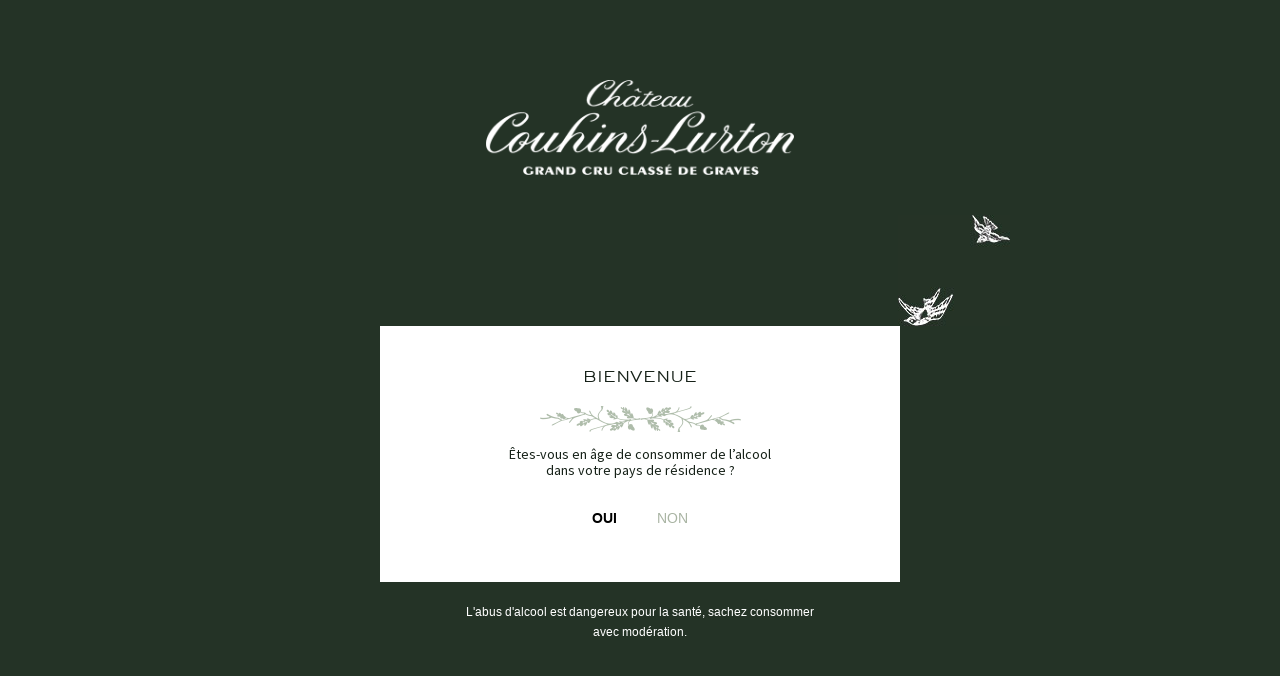

--- FILE ---
content_type: text/html; charset=UTF-8
request_url: https://www.chateau-couhins-lurton.com/pays/suede/
body_size: 5589
content:

<!DOCTYPE html>
<html lang="fr-FR"  style="background-image:url(https://www.chateau-couhins-lurton.com/wp-content/uploads/2017/03/back-found-wines.jpg)"  >
<head>
<meta charset="UTF-8" />
<meta name="viewport" content="width=device-width, initial-scale=1">
<title>Suède - Château Couhins-Lurton</title>
<meta name="format-detection" content="telephone=no">
<link rel="stylesheet" type="text/css" media="all" href="https://www.chateau-couhins-lurton.com/wp-content/themes/couhins-lurton/style.css" />
<link rel="pingback" href="https://www.chateau-couhins-lurton.com/xmlrpc.php" />
<link rel="shortcut icon" href="https://www.chateau-couhins-lurton.com/wp-content/themes/couhins-lurton/images/favicon.png" />
<link rel="icon" href="https://www.chateau-couhins-lurton.com/wp-content/themes/couhins-lurton/images/favicon.png" />
<link href="https://fonts.googleapis.com/css?family=Lato:300,400" rel="stylesheet">
<link href="https://fonts.googleapis.com/css?family=Source+Sans+Pro:300,400,600,700" rel="stylesheet">
<meta name='robots' content='index, follow, max-image-preview:large, max-snippet:-1, max-video-preview:-1' />
<link rel="alternate" hreflang="en" href="https://www.chateau-couhins-lurton.com/en/pays/sweden/" />
<link rel="alternate" hreflang="fr" href="https://www.chateau-couhins-lurton.com/pays/suede/" />

	<!-- This site is optimized with the Yoast SEO plugin v17.1 - https://yoast.com/wordpress/plugins/seo/ -->
	<link rel="canonical" href="https://www.chateau-couhins-lurton.com/pays/suede/" />
	<meta property="og:locale" content="fr_FR" />
	<meta property="og:type" content="article" />
	<meta property="og:title" content="Suède - Château Couhins-Lurton" />
	<meta property="og:description" content="BIBENDUM SWEDEN AB Adresse : 838 26 FRÖSÖN – SUÈDE – Tél. : 004 685 228 0440 Site Web : www.bibendum.se" />
	<meta property="og:url" content="https://www.chateau-couhins-lurton.com/pays/suede/" />
	<meta property="og:site_name" content="Château Couhins-Lurton" />
	<meta property="article:modified_time" content="2018-03-26T19:56:43+00:00" />
	<meta name="twitter:card" content="summary" />
	<script type="application/ld+json" class="yoast-schema-graph">{"@context":"https://schema.org","@graph":[{"@type":"WebSite","@id":"https://www.chateau-couhins-lurton.com/en/#website","url":"https://www.chateau-couhins-lurton.com/en/","name":"Ch\u00e2teau Couhins-Lurton","description":"Grand Cru Class\u00e9 de Graves","potentialAction":[{"@type":"SearchAction","target":{"@type":"EntryPoint","urlTemplate":"https://www.chateau-couhins-lurton.com/en/?s={search_term_string}"},"query-input":"required name=search_term_string"}],"inLanguage":"fr-FR"},{"@type":"WebPage","@id":"https://www.chateau-couhins-lurton.com/pays/suede/#webpage","url":"https://www.chateau-couhins-lurton.com/pays/suede/","name":"Su\u00e8de - Ch\u00e2teau Couhins-Lurton","isPartOf":{"@id":"https://www.chateau-couhins-lurton.com/en/#website"},"datePublished":"2017-08-08T11:04:27+00:00","dateModified":"2018-03-26T19:56:43+00:00","breadcrumb":{"@id":"https://www.chateau-couhins-lurton.com/pays/suede/#breadcrumb"},"inLanguage":"fr-FR","potentialAction":[{"@type":"ReadAction","target":["https://www.chateau-couhins-lurton.com/pays/suede/"]}]},{"@type":"BreadcrumbList","@id":"https://www.chateau-couhins-lurton.com/pays/suede/#breadcrumb","itemListElement":[{"@type":"ListItem","position":1,"name":"Accueil","item":"https://www.chateau-couhins-lurton.com/"},{"@type":"ListItem","position":2,"name":"Pays","item":"https://www.chateau-couhins-lurton.com/en/pays/"},{"@type":"ListItem","position":3,"name":"Su\u00e8de"}]}]}</script>
	<!-- / Yoast SEO plugin. -->


<link rel='dns-prefetch' href='//www.google.com' />
<link rel='dns-prefetch' href='//s.w.org' />
		<script type="text/javascript">
			window._wpemojiSettings = {"baseUrl":"https:\/\/s.w.org\/images\/core\/emoji\/13.1.0\/72x72\/","ext":".png","svgUrl":"https:\/\/s.w.org\/images\/core\/emoji\/13.1.0\/svg\/","svgExt":".svg","source":{"concatemoji":"https:\/\/www.chateau-couhins-lurton.com\/wp-includes\/js\/wp-emoji-release.min.js?ver=5.8.12"}};
			!function(e,a,t){var n,r,o,i=a.createElement("canvas"),p=i.getContext&&i.getContext("2d");function s(e,t){var a=String.fromCharCode;p.clearRect(0,0,i.width,i.height),p.fillText(a.apply(this,e),0,0);e=i.toDataURL();return p.clearRect(0,0,i.width,i.height),p.fillText(a.apply(this,t),0,0),e===i.toDataURL()}function c(e){var t=a.createElement("script");t.src=e,t.defer=t.type="text/javascript",a.getElementsByTagName("head")[0].appendChild(t)}for(o=Array("flag","emoji"),t.supports={everything:!0,everythingExceptFlag:!0},r=0;r<o.length;r++)t.supports[o[r]]=function(e){if(!p||!p.fillText)return!1;switch(p.textBaseline="top",p.font="600 32px Arial",e){case"flag":return s([127987,65039,8205,9895,65039],[127987,65039,8203,9895,65039])?!1:!s([55356,56826,55356,56819],[55356,56826,8203,55356,56819])&&!s([55356,57332,56128,56423,56128,56418,56128,56421,56128,56430,56128,56423,56128,56447],[55356,57332,8203,56128,56423,8203,56128,56418,8203,56128,56421,8203,56128,56430,8203,56128,56423,8203,56128,56447]);case"emoji":return!s([10084,65039,8205,55357,56613],[10084,65039,8203,55357,56613])}return!1}(o[r]),t.supports.everything=t.supports.everything&&t.supports[o[r]],"flag"!==o[r]&&(t.supports.everythingExceptFlag=t.supports.everythingExceptFlag&&t.supports[o[r]]);t.supports.everythingExceptFlag=t.supports.everythingExceptFlag&&!t.supports.flag,t.DOMReady=!1,t.readyCallback=function(){t.DOMReady=!0},t.supports.everything||(n=function(){t.readyCallback()},a.addEventListener?(a.addEventListener("DOMContentLoaded",n,!1),e.addEventListener("load",n,!1)):(e.attachEvent("onload",n),a.attachEvent("onreadystatechange",function(){"complete"===a.readyState&&t.readyCallback()})),(n=t.source||{}).concatemoji?c(n.concatemoji):n.wpemoji&&n.twemoji&&(c(n.twemoji),c(n.wpemoji)))}(window,document,window._wpemojiSettings);
		</script>
		<style type="text/css">
img.wp-smiley,
img.emoji {
	display: inline !important;
	border: none !important;
	box-shadow: none !important;
	height: 1em !important;
	width: 1em !important;
	margin: 0 .07em !important;
	vertical-align: -0.1em !important;
	background: none !important;
	padding: 0 !important;
}
</style>
	<link rel='stylesheet' id='wp-block-library-css'  href='https://www.chateau-couhins-lurton.com/wp-includes/css/dist/block-library/style.min.css?ver=5.8.12' type='text/css' media='all' />
<link rel='stylesheet' id='contact-form-7-css'  href='https://www.chateau-couhins-lurton.com/wp-content/plugins/contact-form-7/includes/css/styles.css?ver=5.4.2' type='text/css' media='all' />
<link rel='stylesheet' id='sb_instagram_styles-css'  href='https://www.chateau-couhins-lurton.com/wp-content/plugins/instagram-feed-pro/css/sb-instagram.css?ver=4.0.1' type='text/css' media='all' />
<link rel='stylesheet' id='wpml-legacy-horizontal-list-0-css'  href='//www.chateau-couhins-lurton.com/wp-content/plugins/sitepress-multilingual-cms/templates/language-switchers/legacy-list-horizontal/style.min.css?ver=1' type='text/css' media='all' />
<link rel='stylesheet' id='av-styles-css'  href='https://www.chateau-couhins-lurton.com/wp-content/plugins/age-verify/includes/assets/styles.css?ver=5.8.12' type='text/css' media='all' />
<link rel='stylesheet' id='bootstrap_style-css'  href='https://www.chateau-couhins-lurton.com/wp-content/themes/couhins-lurton/assets/bootstrap/css/bootstrap.css' type='text/css' media='all' />
<link rel='stylesheet' id='bootstrap_responsive-css'  href='https://www.chateau-couhins-lurton.com/wp-content/themes/couhins-lurton/assets/bootstrap/css/bootstrap-responsive.min.css' type='text/css' media='all' />
<link rel='stylesheet' id='fatnav_responsive-css'  href='https://www.chateau-couhins-lurton.com/wp-content/themes/couhins-lurton/assets/fatnav/jquery.fatNav.min.css' type='text/css' media='all' />
<link rel='stylesheet' id='fonts-css'  href='https://www.chateau-couhins-lurton.com/wp-content/themes/couhins-lurton/assets/fonts/fonts.css' type='text/css' media='all' />
<link rel='stylesheet' id='fullpage-css'  href='https://www.chateau-couhins-lurton.com/wp-content/themes/couhins-lurton/assets/fullpage/css/jquery.fullpage.css' type='text/css' media='all' />
<link rel='stylesheet' id='slicktheme-css'  href='https://www.chateau-couhins-lurton.com/wp-content/themes/couhins-lurton/assets/slickslider/slick-theme.css' type='text/css' media='all' />
<link rel='stylesheet' id='slick-css'  href='https://www.chateau-couhins-lurton.com/wp-content/themes/couhins-lurton/assets/slickslider/slick.css' type='text/css' media='all' />
<link rel="https://api.w.org/" href="https://www.chateau-couhins-lurton.com/wp-json/" /><link rel="EditURI" type="application/rsd+xml" title="RSD" href="https://www.chateau-couhins-lurton.com/xmlrpc.php?rsd" />
<link rel="wlwmanifest" type="application/wlwmanifest+xml" href="https://www.chateau-couhins-lurton.com/wp-includes/wlwmanifest.xml" /> 
<meta name="generator" content="WordPress 5.8.12" />
<link rel='shortlink' href='https://www.chateau-couhins-lurton.com/?p=375' />
<link rel="alternate" type="application/json+oembed" href="https://www.chateau-couhins-lurton.com/wp-json/oembed/1.0/embed?url=https%3A%2F%2Fwww.chateau-couhins-lurton.com%2Fpays%2Fsuede%2F" />
<link rel="alternate" type="text/xml+oembed" href="https://www.chateau-couhins-lurton.com/wp-json/oembed/1.0/embed?url=https%3A%2F%2Fwww.chateau-couhins-lurton.com%2Fpays%2Fsuede%2F&#038;format=xml" />
<meta name="generator" content="WPML ver:4.4.12 stt:1,4;" />
<!-- Instagram Feed CSS -->
<style type="text/css">
#sb_instagram .sbi_photo_wrap, #sb_instagram .sbi_info p {padding: 20px !important;    background: #fff; }
#sb_instagram .sbi_info p { font-weight:bold; font-family: 'Source Sans Pro', Arial, sans-serif;}
</style>

		<style type="text/css">

			#av-overlay-wrap {
				background: rgb(255,255,255,0.9);
			}

			#av-overlay {
				background: #ffffff;
			}

		</style>

		</head>
	<body class="pays-template-default single single-pays postid-375"   style="background-image:url(https://www.chateau-couhins-lurton.com/wp-content/uploads/2017/03/back-found-wines.jpg)"  >
<header>
	<div class="fat-nav">
       	<div class="fulheight">
        <div class="fat-nav__wrapper">
	        <div class="row-fluid no-marges-hz center pddg-top-80">
		        
				
	        </div>
	        <div class="row-fluid no-marges-hz center fullwidth ">
		        
<div class="wpml-ls-statics-shortcode_actions wpml-ls wpml-ls-legacy-list-horizontal">
	<ul><li class="wpml-ls-slot-shortcode_actions wpml-ls-item wpml-ls-item-en wpml-ls-first-item wpml-ls-item-legacy-list-horizontal">
				<a href="https://www.chateau-couhins-lurton.com/en/pays/sweden/" class="wpml-ls-link">
                                                        <img
            class="wpml-ls-flag"
            src="https://www.chateau-couhins-lurton.com/wp-content/plugins/sitepress-multilingual-cms/res/flags/en.png"
            alt="Anglais"
            width=18
            height=12
    /></a>
			</li><li class="wpml-ls-slot-shortcode_actions wpml-ls-item wpml-ls-item-fr wpml-ls-current-language wpml-ls-last-item wpml-ls-item-legacy-list-horizontal">
				<a href="https://www.chateau-couhins-lurton.com/pays/suede/" class="wpml-ls-link">
                                                        <img
            class="wpml-ls-flag"
            src="https://www.chateau-couhins-lurton.com/wp-content/plugins/sitepress-multilingual-cms/res/flags/fr.png"
            alt="Français"
            width=18
            height=12
    /></a>
			</li></ul>
</div>
		        <div class="v-align">
			        <a href="https://www.chateau-couhins-lurton.com"><div id="logo-menu" ></div></a>
		        <nav id="couhins_container" class="site_menu_container"><ul id="couhins_menu" class="site_menu"><li id="menu-item-1378" class="menu-item menu-item-type-post_type menu-item-object-page menu-item-1378"><a href="https://www.chateau-couhins-lurton.com/notre-vision/">Notre Vision</a></li>
<li id="menu-item-31" class="menu-item menu-item-type-post_type menu-item-object-page menu-item-has-children menu-item-31"><a href="https://www.chateau-couhins-lurton.com/nos-vins/">Nos vins</a>
<ul class="sub-menu">
	<li id="menu-item-34" class="menu-item menu-item-type-post_type menu-item-object-page menu-item-has-children menu-item-34"><a href="https://www.chateau-couhins-lurton.com/notre-terre/">Notre Terroir</a>
	<ul class="sub-menu">
		<li id="menu-item-32" class="menu-item menu-item-type-post_type menu-item-object-page menu-item-has-children menu-item-32"><a href="https://www.chateau-couhins-lurton.com/notre-savoir-faire/">Notre Savoir-faire</a>
		<ul class="sub-menu">
			<li id="menu-item-33" class="menu-item menu-item-type-post_type menu-item-object-page menu-item-has-children menu-item-33"><a href="https://www.chateau-couhins-lurton.com/les-femmes-les-hommes/">Les femmes &#038; les hommes</a>
			<ul class="sub-menu">
				<li id="menu-item-35" class="menu-item menu-item-type-post_type menu-item-object-page menu-item-35"><a href="https://www.chateau-couhins-lurton.com/le-chateau-son-histoire/">Notre Histoire</a></li>
			</ul>
</li>
		</ul>
</li>
	</ul>
</li>
</ul>
</li>
<li id="menu-item-452" class="menu-item menu-item-type-post_type menu-item-object-page menu-item-452"><a href="https://www.chateau-couhins-lurton.com/trouver-nos-vins/">Trouver nos vins</a></li>
<li id="menu-item-227" class="menu-item menu-item-type-custom menu-item-object-custom menu-item-227"><a href="https://sme.chateau-couhins-lurton.com">Notre politique environnementale</a></li>
</ul></nav>				
				
									<a href="http://www.andrelurton.com/" target="_blank"><img src='https://www.chateau-couhins-lurton.com/wp-content/themes/couhins-lurton/images/logo-andre-lurton.png' class="andre-l-logo"  /></a>	
				 
	         	<nav id="couhins_footer_menu_container" class="footer_menu_container"><ul id="footer_menu" class="site_footer_menu"><li id="menu-item-42" class="menu-item menu-item-type-post_type menu-item-object-page menu-item-42"><a href="https://www.chateau-couhins-lurton.com/espace-presse/">Espace presse</a></li>
<li id="menu-item-40" class="menu-item menu-item-type-post_type menu-item-object-page menu-item-40"><a href="https://www.chateau-couhins-lurton.com/contact/">Contact</a></li>
<li id="menu-item-39" class="menu-item menu-item-type-post_type menu-item-object-page menu-item-39"><a href="https://www.chateau-couhins-lurton.com/mentions-legales/">Mentions Légales</a></li>
</ul></nav>		        </div>
	        </div>
	        <div class="row-fluid  no-marges-hz center pddg-top-60 ">
	         	<div id="fatnav-menu-bottom" class="fullwidth absolute bottom40">
	         	
	        </div>
       	</div>
    </div>
</header>

<div class="loader">
	<div class="loader-img"></div>
</div>
<div class="lang-site-module">
<div class="wpml-ls-statics-shortcode_actions wpml-ls wpml-ls-legacy-list-horizontal">
	<ul><li class="wpml-ls-slot-shortcode_actions wpml-ls-item wpml-ls-item-en wpml-ls-first-item wpml-ls-item-legacy-list-horizontal">
				<a href="https://www.chateau-couhins-lurton.com/en/pays/sweden/" class="wpml-ls-link">
                                                        <img
            class="wpml-ls-flag"
            src="https://www.chateau-couhins-lurton.com/wp-content/plugins/sitepress-multilingual-cms/res/flags/en.png"
            alt="Anglais"
            width=18
            height=12
    /></a>
			</li><li class="wpml-ls-slot-shortcode_actions wpml-ls-item wpml-ls-item-fr wpml-ls-current-language wpml-ls-last-item wpml-ls-item-legacy-list-horizontal">
				<a href="https://www.chateau-couhins-lurton.com/pays/suede/" class="wpml-ls-link">
                                                        <img
            class="wpml-ls-flag"
            src="https://www.chateau-couhins-lurton.com/wp-content/plugins/sitepress-multilingual-cms/res/flags/fr.png"
            alt="Français"
            width=18
            height=12
    /></a>
			</li></ul>
</div>
</div><div class="container-fluid">
	<div class="row-fluid">
		<div class="page-title-bloc">
			<h1 class="title-full ats uppercase" >Suède</h1>
    		<div class="title-full-bottom automargin-hz "></div>
    		<a href="/"><div class="logo-top-content"><span class="logo_top"></span></div></a>
		</div>
	<div class="row-fluid margintop40">
		
		 
			<div class="back-link automargin-hz"><a href="https://www.chateau-couhins-lurton.com/trouver-nos-vins/"><p>Retour</p></a></div>	
			</div>
		<div class="page-content-bloc">
			  			 <div class="row-country" ><h2 class="ats uppercase">Suède</h2></div>
			       <div class="" >
			       		<div class="inner-country" >
				       						       			<h4 class="p1"><span class="s1"><b>BIBENDUM SWEDEN AB</b></span></h4>
<p class="p2"><span class="s2"><i>A</i></span><span class="s1"><i>dresse : 838 26 FRÖSÖN – SUÈDE –<br />
</i></span><span class="s1">Tél. : 004 685 228 0440<br />
</span><span class="s3">Site Web :</span><span class="s1"> <a href="http://www.bibendum.se"><span class="s4">www.bibendum.se</span></a></span></p>
				       						       	</div>
			       </div>
			  <!--Your content goes here-->
			  		</div>
	</div>
</div>
<!-- Instagram Feed JS -->
<script type="text/javascript">
var sbiajaxurl = "https://www.chateau-couhins-lurton.com/wp-admin/admin-ajax.php";
</script>

		<div id="av-overlay-wrap">

						<div id="logooverlay"><a href="https://www.chateau-couhins-lurton.com"><div id="logo-menu" ></div></a></div>
			<div id="birdsoverlay"><img src="https://www.chateau-couhins-lurton.com/wp-content/themes/couhins-lurton/images/birds.jpg"></div>			
			<div id="av-overlay">
				 
					<h4 id="welcome">Bienvenue</h4>
								 
					<h5>Êtes-vous en âge de consommer de l’alcool  dans votre pays de résidence ?</h5>
								

				
				
				<input type="hidden" id="av-nonce" name="av-nonce" value="92a8adc9d8" /><input type="hidden" name="_wp_http_referer" value="/pays/suede/" /><form id="av_verify_form" action="https://www.chateau-couhins-lurton.com/" method="post"><input type="hidden" id="av-nonce" name="av-nonce" value="92a8adc9d8" /><input type="hidden" name="_wp_http_referer" value="/pays/suede/" /><p><label for="av_verify_confirm"><input type="checkbox" name="av_verify_confirm" id="av_verify_confirm" value="1" checked/> Oui</label></p><div id="answers"><input type="submit" name="av_verify" id="av_verify" value="OUI" /><a href="#" id="av_verify_no" >NON</a></div></p></form>
				
			</div>

						 
				<p id="mention">L'abus d'alcool est dangereux pour la santé, sachez consommer avec modération.</p>
						
		</div>
	<script type='text/javascript' src='https://www.chateau-couhins-lurton.com/wp-includes/js/dist/vendor/regenerator-runtime.min.js?ver=0.13.7' id='regenerator-runtime-js'></script>
<script type='text/javascript' src='https://www.chateau-couhins-lurton.com/wp-includes/js/dist/vendor/wp-polyfill.min.js?ver=3.15.0' id='wp-polyfill-js'></script>
<script type='text/javascript' id='contact-form-7-js-extra'>
/* <![CDATA[ */
var wpcf7 = {"api":{"root":"https:\/\/www.chateau-couhins-lurton.com\/wp-json\/","namespace":"contact-form-7\/v1"}};
/* ]]> */
</script>
<script type='text/javascript' src='https://www.chateau-couhins-lurton.com/wp-content/plugins/contact-form-7/includes/js/index.js?ver=5.4.2' id='contact-form-7-js'></script>
<script type='text/javascript' id='google-invisible-recaptcha-js-before'>
var renderInvisibleReCaptcha = function() {

    for (var i = 0; i < document.forms.length; ++i) {
        var form = document.forms[i];
        var holder = form.querySelector('.inv-recaptcha-holder');

        if (null === holder) continue;
		holder.innerHTML = '';

         (function(frm){
			var cf7SubmitElm = frm.querySelector('.wpcf7-submit');
            var holderId = grecaptcha.render(holder,{
                'sitekey': '6LcLnCMUAAAAAEopBRZxbfIKPfeJNnAx-Qciv485', 'size': 'invisible', 'badge' : 'bottomright',
                'callback' : function (recaptchaToken) {
					if((null !== cf7SubmitElm) && (typeof jQuery != 'undefined')){jQuery(frm).submit();grecaptcha.reset(holderId);return;}
					 HTMLFormElement.prototype.submit.call(frm);
                },
                'expired-callback' : function(){grecaptcha.reset(holderId);}
            });

			if(null !== cf7SubmitElm && (typeof jQuery != 'undefined') ){
				jQuery(cf7SubmitElm).off('click').on('click', function(clickEvt){
					clickEvt.preventDefault();
					grecaptcha.execute(holderId);
				});
			}
			else
			{
				frm.onsubmit = function (evt){evt.preventDefault();grecaptcha.execute(holderId);};
			}


        })(form);
    }
};
</script>
<script type='text/javascript' async defer src='https://www.google.com/recaptcha/api.js?onload=renderInvisibleReCaptcha&#038;render=explicit' id='google-invisible-recaptcha-js'></script>
<script type='text/javascript' src='https://www.chateau-couhins-lurton.com/wp-includes/js/wp-embed.min.js?ver=5.8.12' id='wp-embed-js'></script>
<script type='text/javascript' src='https://www.chateau-couhins-lurton.com/wp-includes/js/jquery/jquery.min.js?ver=3.6.0' id='jquery-core-js'></script>
<script type='text/javascript' src='https://www.chateau-couhins-lurton.com/wp-includes/js/jquery/jquery-migrate.min.js?ver=3.3.2' id='jquery-migrate-js'></script>
<script type='text/javascript' src='https://www.chateau-couhins-lurton.com/wp-content/themes/couhins-lurton/assets/bootstrap/js/bootstrap.js?ver=5.8.12' id='bootstrap_script-js'></script>
<script type='text/javascript' src='https://www.chateau-couhins-lurton.com/wp-content/themes/couhins-lurton/assets/fatnav/jquery.fatNav.min.js?ver=5.8.12' id='fatnav_script-js'></script>
<script type='text/javascript' src='https://www.chateau-couhins-lurton.com/wp-content/themes/couhins-lurton/assets/fullpage/js/jquery.fullpage.js?ver=5.8.12' id='fullpage_script-js'></script>
<script type='text/javascript' src='https://www.chateau-couhins-lurton.com/wp-content/themes/couhins-lurton/assets/fullpage/js/scrolloverflow.min.js?ver=5.8.12' id='overflow_script-js'></script>
<script type='text/javascript' src='https://www.chateau-couhins-lurton.com/wp-content/themes/couhins-lurton/assets/fullpage/js/jquery.easings.min.js?ver=5.8.12' id='easing_script-js'></script>
<script type='text/javascript' src='https://www.chateau-couhins-lurton.com/wp-content/themes/couhins-lurton/assets/other/js/jquery.arctext.js?ver=5.8.12' id='arc_script-js'></script>
<script type='text/javascript' src='https://www.chateau-couhins-lurton.com/wp-content/themes/couhins-lurton/assets/other/js/contact-form.js?ver=5.8.12' id='contact-js'></script>
<script type='text/javascript' src='https://www.chateau-couhins-lurton.com/wp-content/themes/couhins-lurton/assets/slickslider/slick.min.js?ver=5.8.12' id='slickslider-js'></script>
<script type='text/javascript' src='https://www.chateau-couhins-lurton.com/wp-content/themes/couhins-lurton/assets/main.js?ver=5.8.12' id='main-js'></script>

<script type="text/javascript">
(function() {
    jQuery.fatNav();
}());

var jqueryarray = ["histoire"];
jQuery(window).load(function() {
	jQuery(".loader").fadeOut("1000");
})


function videoSize() {
  var $windowHeight = jQuery(window).height();
  var $videoHeight = jQuery(".video").outerHeight();
	var $scale = $windowHeight / $videoHeight;
  
  if ($videoHeight <= $windowHeight) {
    jQuery(".video").css({
      "-webkit-transform" : "scale("+$scale+") translateY(-50%)",
			"transform" : "scale("+$scale+") translateY(-50%)"
		});
	};
}

if ( jQuery(window).width() > 531 ) {
	jQuery(window).on('load resize',function(){
	  videoSize();
	});
}
</script>
<!-- Global site tag (gtag.js) - Google Analytics -->
<script async src="https://www.googletagmanager.com/gtag/js?id=UA-136514083-1"></script>
<script>
  window.dataLayer = window.dataLayer || [];
  function gtag(){dataLayer.push(arguments);}
  gtag('js', new Date());

  gtag('config', 'UA-136514083-1');
</script>


<script src='https://www.google.com/recaptcha/api.js'></script>
</body>
</html>


--- FILE ---
content_type: text/css
request_url: https://www.chateau-couhins-lurton.com/wp-content/themes/couhins-lurton/style.css
body_size: 7744
content:
@charset "UTF-8";
/*
Theme Name: Couhins Lurton
Theme URI: http://www.atelier909.fr
Description: Château Couhins Lurton
Author: Stéphane Bonnamy
Author URI: http://www.atelier909.fr
Version:1.00
*/
html{
	max-height:100%; height: 100%; width: 100%;
	-webkit-background-size: cover;-moz-background-size: cover;-o-background-size: cover;background-size: cover;
}

input[type="submit"] {
	outline: none !important;
}

body{background: transparent;min-height:100%;height: 100%;width:100%;float: left;-webkit-font-smoothing: antialiased;-moz-osx-font-smoothing: grayscale;background-position: center center; background-repeat: no-repeat !important;background-size: cover !important;width: 100%;height: 100%;  background-attachment: fixed;}

body.home { overflow: hidden; }

body::-webkit-scrollbar-thumb {
  background-color: #F0F0F0;;
  outline: 1px solid slategrey;
}

.container-fluid {
	background-size: cover !important;
}

.home .container-fluid {
	background-position: center bottom !important;	
}

/* Age Gate  */
.#av-overlay {
	position: relative !important;
	height: auto !important;
}

#av-overlay-wrap { 
	background: rgba(36, 51, 38, 1) !important;
}

#logooverlay img {
	max-width: 280px !important;
}


/* MENU CLOSED */
.hamburger { height: 40px; background:url('images/btn-menu-back.png') no-repeat center center;  text-align: center; }
.hamburger__icon, .hamburger__icon:after, .hamburger__icon:before { margin: auto; background-color: #000; }


/* MENU OPEN */
.v-align {position: absolute;top: 50%;transform: translateY(-50%);width: 100%;min-height: 409px;}
.fat-nav #couhins_menu li a { font-family: 'ATS', 'Source Sans Pro', Arial, sans-serif; text-transform: uppercase; }
.fat-nav li { font-size: 12px !important; }
.fat-nav li a:hover, .fat-nav li.current-menu-item a {color: #b7d167 }
.fat-nav #couhins_menu li.menu-item-31:after,.fat-nav #couhins_menu li.menu-item-30:after, .fat-nav #couhins_menu li.menu-item-1018:after,.fat-nav #couhins_menu li.menu-item-1019:after { content: url(images/couhins-picto-menu.png); float: left;width: 100%;padding: 15px 0px;} 
.fat-nav #footer_menu li {display: inline-block;}
.fat-nav #footer_menu li a {font-family: 'Source Sans Pro', sans-serif;font-size: 12px; text-transform: uppercase;font-weight: 400;}
.fat-nav #footer_menu {padding-top: 20px !important;}
.fat-nav #footer_menu li:after { content: "|";font-size: 10px;margin-left: 15px; margin-right: 0px; font-weight: 700;}
.fat-nav #footer_menu li:last-child:after { content: "";margin-left: 0px !important;}
#logo-menu {width: 328px;height: 110px;margin: auto; margin-top: 20px; background: url(images/chateau-couhins-lurton-logo.png); height: 95px; background-size: contain !important;background-repeat: no-repeat; background-position: center center; margin-bottom: 20px;}
.logo_w_menu {width: 328px;margin: auto;float: left;}
.st0 { color: #FFFFFF !important; }

/* LANGS */
.wpml-ls-statics-shortcode_actions {
	position: absolute;
	right: 40px;
	top: 40px;
	z-index: 10000;
}

/* CLASS CSS */
.no-marges-hz { margin: auto 0px !important; }
.automargin-hz {margin-left: auto; margin-right: auto;}
.center {text-align: center;}

/* Paddings */
.row-no-padd {padding: 0px !important}
.pddg-top-20 {padding-top: 20px;}
.pddg-top-40 {padding-top: 40px;}
.pddg-top-60 {padding-top: 60px;}
.pddg-top-80 {padding-top: 80px;}


.fullwidth {width: 100%;min-width: 100%;}
.fulheight {height: 100%;}
.absolute {position: absolute;}
.bottom0 {bottom: 0px;}
.margintop20 { margin-top: 20px;}
.margintop40 { margin-top: 40px;}
.margintop80 { margin-top: 80px;}
.bottom40 {bottom: 40px;}
.neg20 { margin-left:-20px;margin-right: -20px;}
.uppercase {text-transform: uppercase;}
.ats {font-family: 'ATS', 'Source Sans Pro', Arial, sans-serif;}
.section-title { width: 50% !important; text-align: left;margin-top: 30px;color: #a9b4a3;padding-top: 10px;}
.noverflow {overflow: hidden;}
.overflow-block {overflow-y: scroll;}

body. { background-color: #F5F5F5 !important;}

/* HOME */
.logo_top_w {max-width: 320px;width: 75%;margin-top: 80px; margin-left: auto;margin-right: auto;  z-index: 2; height: 95px; background: url(images/chateau-couhins-lurton-logo.png) center center no-repeat; background-size: contain !important;}
.logo_top_w .logo_top { margin-left: -20px; }
body.home .logo-container {width: 97%;height: 200px;margin-left: auto;margin-right: auto; position: absolute;z-index: 999;}
#baseline h2 {color: #fff; font-family: 'ATS', 'Source Sans Pro', Arial, sans-serif; letter-spacing: 2px; margin-bottom: 20px;margin-top: 20pxline-height: 36px;}
#bloc-news {width: 100%; height: 47px;background: url(images/back-news-home.png) center center no-repeat; margin-left: auto;margin-right: auto;}
#bloc-news h5{ 
	margin: 0px; 
	padding-top: 10px;
	letter-spacing: 1px;
	line-height: 15px;
}

#bloc-news a:hover h5 {
	color: #000;
}
#bloc-news p {font-family: 'Source Sans Pro', Arial, sans-serif; margin-bottom: 0px !important;line-height: 12px;}
#bloc-news p a{ color: #333; text-decoration: underline;}

.logo-hve {
	width: 96px;
	height: 96px;
	background: url(images/logo-hve.png) center center no-repeat;
	background-size: contain;
	margin: auto;
}

.andre-l-logo {
	width: 150px;
}

/* General */
.loader { position : fixed; z-index: 10000; background : #fff; top : 0px; left : 0px; height : 100%; width : 100%;cursor : wait; background-color: #fff; display: flex; }

.loader-img {
	background : url('images/chateau-couhins-lurton-logo-page.png') 50% 50% no-repeat;
	background-size: contain !important;
	margin: auto;
	width: 295px;
	height: 116px;
} 
.logo-ml {margin-top: 30px; width: 320px;height: 96px;background: url(images/chateau-couhins-lurton-logo-page.png);  background-size: contain !important; background-repeat:no-repeat;background-position: center;}

#video-background {
/*  making the video fullscreen  */
  position: fixed;
  right: 0; 
  margin-left: -20px;
  bottom: 0;
  min-width: 100%; 
  min-height: 100%;
  width: auto; 
  height: auto;
  z-index: 0;
}

/* FullPage General */
#fullpage .container-fluid {height: 100%;} 
.page-template-tplt-list .container-fluid, .page-template-tplt-contact .container-fluid  {min-height: 100%;}


.shadow-section {background: rgba(23,33,25,0.8)}
.fullpage-background {background-position: center center;background-repeat: no-repeat;background-size: cover !important;width: 100%;height: 100%;}
.fullpage-background-1 {position:absolute;}
.fullpage-first {width: 480px; height: 260px;background: #fff; margin: auto; padding: 40px;text-align: center;}
.logo-top-content {width: 75%;margin: auto; max-width: 328px; height: 100px; background: url('images/chateau-couhins-lurton-logo-page.png') center center no-repeat; background-size: contain !important; }
.no-box-logo {max-width: 320px;margin-top: 80px;}
div.title-full-bottom { margin-bottom: 40px;}
.fullpage-top {height: 36%; float: left; width: 100%;}
.fullpage-bottom {height: 8%; float: left; width: 100%;}
.fullpage-content {height: 53%; background: #fff; float: left; width: 100%; }
.halfpage {width: 50%;float: left;height: 100%;min-height: 400px; background-color: #fff; background-size: cover !important; background-position: center center !important; background-repeat: no-repeat;}

/*.page-id-8 .halfpic {
	background-size: cover !important;
	background-repeat: no-repeat !important;
	background-color: #000 !important;
}*/

.halfpage_padd {width: 44%; padding: 3%;    float: left;height: 81%;min-height: 400px; }
.inner-halfpage { float: right; margin-right: 40px;max-width: 450px;text-align: justify; margin: auto;}

.halfpic {
	width: calc(50% - 1px); 
	background-color: #fff !important;
	overflow: hidden;
	display: flex;
}
.halfpic img {
	object-fit: cover !important;
	min-width: 100%;
}
.halftext { border-right: 1px solid #fff; background: url(images/back-halftext.jpg) center center no-repeat !important; background-size: cover !important;  display: flex;}
.halftext h6 {
	font-size: 10px;
	text-align: left;
}



/* Full Page Texts*/
h1.title-full { font-size: 12px;letter-spacing: 1px;color: #bac4b8; }
div.title-full-bottom {width: 60px; height: 1px; background-color: #bac4b8; }
.fullpage-title { text-align: center; color: #fff;font-size: 12px;letter-spacing: 1px;padding-top: 10px;}
.fullpage-year { text-align: center; color: #fff;font-size: 20px;letter-spacing: 1px; font-weight: 200;padding-top: 20px;}

.title_section {width: 100% !important; text-align: left;margin-top: 30px;color: #a9b4a3;line-height: 30px;font-weight: 400;}
.halfpage p {font-size: 12px; line-height: 16px;}

/* Lines */
div.line { width: 14px; background: none; margin-left: auto; margin-right: auto; height: 10%;}
div.line10 { width: 2px; background: #fff; margin-left: auto; margin-right: auto; height: 10%;}
div.line10_no { width: 2px; background: transparent; margin-left: auto; margin-right: auto; height: 10%;}
div.titleline { width: 100%; background: none; margin-left: auto; margin-right: auto; height: 30%;}
div.titleline_min { width: 100%; background: none; margin-left: auto; margin-right: auto; height: 20%;}
div.dotunder {width: 2px; background: #fff; height: 100%; margin-left: auto; margin-right: auto;}
div.nextline {width: 100%; background: none; margin-left: auto; margin-right: auto; height: 58%;}

.section-last .nextline {
	display: none;
}

 .section-last .fullpage-bottom .line10 {
	 background: none;
 }

div.dot {position: relative;height: 12px;width: 12px;border-radius: 100%;margin-left: auto;margin-right: auto;text-align: center;background: #fff; }

/* Navigation */

.next { width: 40px;height: 14px;margin-left: auto;margin-right: auto;background: url(images/tothebottom.png) center center no-repeat;  transform: translateY(-85%); /* tiré de la moitié de sa propre hauteur */}
.tothebottomfirst {background: url(images/tothebottomfirst.png) center center no-repeat; margin-top: 40px; transform: none;}

#fullpage-nav-container {width: 40px;height: 100%;background: #fff;position: fixed;top: 0px;right: 0px;}
.page-id-6 #fp-nav ul li .fp-tooltip.right, .page-id-8 #fp-nav ul li .fp-tooltip.right, .page-id-10 #fp-nav ul li .fp-tooltip.right   {display: none;}

/* Pages */

.page-title-bloc {width: 480px; height: 260px;background: #fff; margin: auto; padding: 40px;text-align: center; margin-top: 15%; max-width: 100%;}
.page-content-bloc {width: 560px; height: auto;background: #fff; margin: auto; text-align: center; margin-top: 40px; margin-bottom: 40px;}
.page-content-bloc-inner {width: 100%; height: auto;background: #fff; margin: auto; text-align: center; margin-top: 40px;float: left;}
.bloc-inner-text {width: 480px;padding: 40px; text-align: justify; } 
.bloc-inner-text h2 {color: #21362a;}

/* Page Liste */
.page-content-bloc .row-country { padding-top: 10px; padding-bottom: 10px; width: 100%; border-bottom: 1px solid #eef0ed;}
.page-content-bloc .row-country h2 {text-align: left;}
.page-content-bloc .row-country h2 a {padding-left: 40px;}
.page-content-bloc .row-country:last-child{border-bottom: 0px !important;}
.page-content-bloc .row-country h2 a { font-size: 18px; color: #21362a !important; text-align: left; font-weight: 400;line-height: 24px;}
.insta-container {max-width: 1040px;}
.inner-country { padding: 40px; text-align: left; }

body.single-pays {background-image:url(https://www.chateau-couhins-lurton.com/wp-content/uploads/2017/03/back-found-wines.jpg)}
.single-pays .page-content-bloc .row-country h2 {padding-left: 40px; font-size: 22px; color: #21362a !important; text-align: left; font-weight: 400;}
.single-pays .page-content-bloc .row-country h3 {padding-left: 40px; font-size: 16px; color: #a9b4a3 !important; text-align: left; font-weight: 400; font-family: 'ATS', 'Source Sans Pro', Arial, sans-serif;text-transform: uppercase;}
.single-pays .page-content-bloc .row-country h4 {padding-left: 40px; font-size: 14px; color: #21362a !important; text-align: left; font-weight: 400; font-family: 'Source Sans Pro', Arial, sans-serif;text-transform: uppercase; margin: 0px;}
.single-pays .page-content-bloc .row-country p { padding-left: 40px; font-size: 14px; color: #21362a !important; text-align: left; font-weight: 400; margin-bottom: 20px;  font-family: 'Source Sans Pro', Arial, sans-serif;}

.back-link {max-width: 560px;text-align: center;}
.back-link a, .back-link { text-transform: uppercase; margin: 20px 0px 0px 0px; color: #21362a; margin: auto;letter-spacing: 1px; font-size: 14px; font-family: 'ATS', 'Source Sans Pro', Arial, sans-serif;}
.back-link a:hover, .back-link a:hover  { color: #b7d167;}

a:hover .back-link {
	color: #b7d167;
}

.choose-bloc-inner {
	
}

html > body.single { background: url( 'https://www.chateau-couhins-lurton.com/wp-content/uploads/2017/03/back-found-wines.jpg') center center;  }


.tabs-container {
	max-width: 100%;
}
.nav-tabs > li {
	width: 100%;
}

.nav-tabs > li > a {
	padding-left: 40px;
    font-size: 16px;
    color: #a9b4a3 !important;
    text-align: left;
    font-weight: 400;
    font-family: 'ATS', 'Source Sans Pro', Arial, sans-serif;
    text-transform: uppercase;
    border: 0px solid transparent;
    -webkit-border-radius: 0px;
    -moz-border-radius: 0px;
    border-radius: 0px;
}

.nav-tabs > .active > a, .nav-tabs > .active > a:hover, .nav-tabs > .active > a:focus {
	
	border: 0px 0px 1px 0px !important;
}

.tab-pane {
	padding: 20px 40px;
}

.nav-tabs > .active > a, .nav-tabs > .active > a:hover, .nav-tabs > .active > a:focus {
	background: #eef0ed;
	color: #b7d167 !important;
}

.tab-pane h2 {
    font-size: 16px;
    color: #a9b4a3 !important;
    text-align: left;
    font-weight: 400;
    font-family: 'ATS', 'Source Sans Pro', Arial, sans-serif;
    text-transform: uppercase;
}

/* News*/

.news-title { width: 100%; color: #a9b4a3;margin-top: 40px; float: left; text-align: center;}
.news-title h4 {
	color: #21362a;
	letter-spacing: 1px;
	font-size: 14px;
}

.page-template-tplt-instafeed .img-insta {
	margin: auto;
}

.link-insta {width: 50%; height: 47px;float: right; margin-top: 10px;}
.link-insta p {
	float: right;
	text-align: right;
	font-family: 'Lato', Arial, sans-serif;
	padding-right: 15px;
	font-size: 12px;
    line-height: 16px;
}
.link-insta-icon {background: url("images/insta-lurton.png") center center no-repeat; height: 19px; width: 19px;	float: right; margin-top: 5px;}
.sbi_follow_btn {display: none !important;
}
/* Page Presse */
.page-template-tplt-presse .page-content-bloc .page-content-bloc-inner {width: 480px; padding: 20px 40px; margin-bottom: 80px;}
.page-template-tplt-presse .page-content-bloc h3.press-cat { float: left; text-align: left; padding: 0px;width: 100%; color:#bac4b8; font-weight: 400; }
.row-press { float: left; width: 100%; text-align: left; margin-bottom: 20px;}
a.fichier {font-size: 14px;color: #21362a; font-family: 'Source Sans Pro', Arial, sans-serif; width: 100%;float: left;}
a.fichier:hover { color: #21362a; }
a.fichier:after { content: url(images/svg/download.svg); width: 20px;height: 24px; float: right; }
span.legende_fichier { float: left;}
.title-img-press {margin-top: 40px;}
.photo-press {width: 100%;float: left;margin-bottom: 40px;text-align: center;}
.press-title {color: #21362a; font-size: 12px ; text-align: center; margin: 10px auto;}
.press-link {color: #21362a; text-transform: uppercase;cursor: pointer;float: left;width: 100%;text-align: center;font-size: 10px;}
a.press-link:hover {color: #21362a;}
.img-press {
	max-height: 500px;
	width: auto;
}

/* Vins */
.logo-pessac {
	margin-left: auto; 
	margin-right: auto; 
	width: 50%;
	margin-top: 20%; 
	background: url(images/svg/logo-pessac-leognan.svg) center center no-repeat; 
	min-width: 200px;
	height: 100px; 
}

.page-template-tplt-wines-list .container-fluid, .page-template-tplt-wines-list .container-fluid .row-fluid, .page-template-tplt-wines-list .container-fluid .row-fluid .span4, .page-template-tplt-wines-list .container-fluid .row-fluid .span4 { height: 100vh !important;}

.inner-wrap {
	width: 1360px;
	max-width: 100%;
    margin-left: auto;
    margin-right: auto;
}

.inner-wrap-2 {
    width: 1280px;
    max-width: 100%;
    margin-left: auto;
    margin-right: auto;
}

.w--17 {
	width: 16.67%;
}

.w--33 {
	width: 33.33%;
}

.w--50 {
	width: 50%;
}

.w--67 {
	width: 66.67%;
}

.w--90 {
	width: 90%;
}

.w--100 {
	width: 100%;
}

.full-height {
	height: 100vh;
}

.logo-wines {
	margin-top: 80px;
}

.fixed {
	position: fixed;
}

.back-container {
	text-align: center;
	margin-top: 22px;
}

.back-container a {
	width: 100%;
}

.back-btn {
	margin-left: auto;
	margin-right: auto;
	width: 110px;;
	text-align: center;
	background: #fff;
}


.flex {
	display: flex;
}

.margin-auto {
	margin: auto;
}

.float-left {
	float: left;
}

.bottle-container {
	height: 86vh;
}

.bottle-wines {
	width: auto;
	max-height: 86vh;
	z-index: 10000;
	transform: translateY(0px);
    -webkit-transform: translateY(0px);
    -moz-transform: translateY(0px);
    -ms-transform: translateY(0px);
    -o-transform: translateY(0px);
}

.page-template-tplt-wine-sheet .bottle-wines, .page-template-tplt-wine-sheet-details .bottle-wines {
	margin-left: -5%;
}

.choose {
	margin-top: 20px;
}

.choose span {
	float: left;
	text-transform: uppercase;
	color: #c0c8bc;
	font-family: 'Lato', sans-serif;
}

.choose-mobile {
	display: none;
}


.wine-left {
	width: 60px;
	height: 20px;
	background:url(images/wine-left.png) center center no-repeat;
	background-size: contain;
	display: block;
	float: left;
	margin-right: 10px;
}

.wine-right {
	width: 60px;
	height: 20px;
	background:url(images/wine-right.png) center center no-repeat;
	background-size: contain;
	display: block;
	float: left;
	margin-left: 10px;
}

.line-wine-container {
	z-index: 10;
	margin-top: -90px;
}

.page-template-tplt-wines-list .line-wine-container {
	margin-top: -130px;
}

.page-back {
	background-position: center center;
}
.page-template-tplt-wine-sheet-details  {
    background: url(images/back-wines-list.jpg) center center no-repeat;
    background-attachment: fixed;
}

.line-wine-container-top {
	z-index: 10;
    top: 30%;
}

.line-wine-top-container {
	height: 210px;
}

.line-wine-top {
	height: 1px;
	width: 100%;
	margin: auto;
	margin-top: 209px;
	float: left;
	background: #c0c8bc;
}

.line-wine-top-w {
    width: 90%;
    margin: auto;	
}

.ft-content {
	margin-top: -220px;
}

.slick-current a:hover {
	color: #21362a;
	text-decoration: underline;
}

.line-wine {
	height: 1px;
	width: 90%;
	margin: auto;
	background: #c0c8bc;
}

.page-template-tplt-wines-list .line-wine {
	margin-top: -50px;
}

.page-back {
	z-index: 9000;
}
.page-front {
	z-index: 9999;
}
.full-height {
	height: 100vh;
}

.justify {
	text-align: justify;
}

.wine-content-bloc {
	
	margin-top: 150px;
	padding-bottom: 40px;
	float: left;
}

.slick-millesimes {
	border: 1px solid #a9b4a3;
	padding: 10px 0px;
	background: #fff;
}

.padding--60-l {
	padding-left: 60px;
}

.m-top--40 {
	margin-top: 40px;
}

.bottle_mobile { 
	display: none; 
}

#bloc-found { 
	width: 100%; 
	height: 47px;
	background: url(images/back-news-wines.png) center center no-repeat; 
	margin-left: auto;
	margin-right: auto; 
	color: #fff; 
}

.bloc-found a:hover h5 { color: #fff; }

.container-found {
	position: fixed;
	width: 100%;
	bottom: 0px;
	height: 47px;
}

#bloc-found h5 { 
	padding-top: 15px; 
	color: #005321;
}
/*
.back-wine-sheet {background: #fff; height: 100vh; border-left: 1px solid #eef0ed; border-right: 1px solid #eef0ed; margin-left: 1.164102564102564% !important; }
.bottle-bloc-content {background: #fff; height: 100%; text-align: center; }
.logo-wine-sheet { padding-top: 80px; width: 100%; float: left; padding-bottom: 40px; background: #fff; }

.wine-back-list { width: 100%; float: left; height: 21px}
.border-bottom {width: 33%; float: left; height: 1px; background: #eef0ed; margin: 7px 0px 12px 0px; }


.back-bottle {position: fixed; width: 100%; height: 100%;}*/
.overflow-screen {overflow: scroll;}
.wine-title {
	float: left; 
	width: 100%;
}

.wine-title h2 {
	font-weight: 400; 
	color: #21362a; 
	text-align: left; 
	padding-top: 80px; 
	line-height: 30px;
}

.citation {
    color: #005321;
    font-size: 24px;
    line-height: 36px;
    font-weight: 300;
}

.citation .nom-citation {
	font-family: 'Lato', sans-serif;
    color: #005321;
    font-size: 12px;
    line-height: 14px;
    font-weight: bold;
    text-transform: uppercase;
    margin-bottom: 40px;
}

.wine-title h3 {
    float: left;
    width: 100%;
}

.wine-title h2 span {
	float: left;
    width: 100%;
    text-align: left;
    padding: 3px 0px;
}

.back-bottle.noverflow {
	position: fixed;
}

.wine-title h2 span, .wine-title h3 span { color: #aebcab;}
.bottle-bloc-content p {text-align: justify; font-size: 14px; font-family: 'Source Sans Pro', Arial, sans-serif; color: #000;padding: 10px 40px; width: calc( 100% - 80px );  float: left;}
.bottle-bloc-content p a { color: #21362a !important; }

.bottle-back {background-size: contain !important; width: 100%; background-attachment: fixed; background-position: center center;background-repeat: no-repeat; height: 80vh !important;  transform: translateY(0px);}

.page-template-tplt-wines-list .bottle-wines:hover {
	 transform: translateY(10px);
	 -webkit-transform: translateY(10px);
    -moz-transform: translateY(10px);
    -ms-transform: translateY(10px);
    -o-transform: translateY(10px);
	-webkit-filter: grayscale(100%);
    -moz-filter: grayscale(100%);
    -ms-filter: grayscale(100%);
    -o-filter: grayscale(100%);
  
    -webkit-transition: all 1s ;
    -moz-transition: all 1s ;
    -o-transition: all 1s ;
      transition: all 1s ;
}

.bottle-wines:hover {
	 transform: translateY(0px);
	 -webkit-transform: translateY(0px);
    -moz-transform: translateY(0px);
    -ms-transform: translateY(0px);
    -o-transform: translateY(0px);
}

.panel-group {width: 100%; float: left; border-bottom:  1px solid #eef0ed; background: #fff; 
   
    border-right: 1px solid #eef0ed;}
.panel-heading { width: 100%; border-top:  1px solid #eef0ed; float: left}

h3.panel-title { 
	font-size: 16px; 
	color: #21362a; 
	width: 100%;
    height: 40px;
}

h3.panel-title  { 
	color: #a9b4a3 !important;
	width: 100%;
    height: 100%;
    float: left;
}

h4.panel-title {
	color: #a9b4a3;
	text-transform: uppercase;
	text-align: left;
}

.panel-collapse {
	float: left;
    width: 100%;
}

.span4.back-wine-sheet {
	height: 100%
}

.wine-rank h3 { color: #a9b4a3; font-size: 16px; font-weight: 700;letter-spacing: 4px; text-transform: uppercase; min-height: 20px;}
.wine-rank h4 { color: #a9b4a3; font-size: 12px; font-weight: 400;letter-spacing: 4px; margin-top: 0px !important; margin-bottom: 40px; }
.panel-title a { text-transform: uppercase; }
.tasting-notes p {
	font-weight: 400;
	font-size: 12px;
	text-align: left;
}

.info-notes p {
	font-size: 12px;
	text-align: left;

}

.climat-box {    width: 100%;    margin-bottom: 40px;}
.link-climat {  margin-bottom: 40px; text-decoration: underline;}
.link-climat:after {content: url('images/icone-meteo.png');padding-left: 20px;}

/** LIGHTBOX MARKUP **/

.climat-box .hamburger__icon:after {
	 
    -moz-transform: translateY(-7px)rotate(-45deg);
    -ms-transform: translateY(-7px)rotate(-45deg);
    -webkit-transform: translateY(-7px)rotate(-45deg);
    transform: translateY(-7px)rotate(-45deg);
}


.climat-box .hamburger__icon:before {
    -moz-transform: translateY(7px)rotate(45deg);
    -ms-transform: translateY(7px)rotate(45deg);
    -webkit-transform: translateY(7px)rotate(45deg);
    transform: translateY(7px)rotate(45deg);
}

.climat-box .hamburger__icon {background: transparent;float: right;}

.lightbox {
	/** Default lightbox to hidden */
	display: none;

	/** Position and style */
	position: fixed;
	z-index: 10999;
	width: 100%;
	height: 100%;
	text-align: center;
	top: 0;
	left: 0;
	background: rgba(0,0,0,0);
}

a.lightbox:hover h5, a.lightbox:hover p { text-decoration: none !important;}

.lightbox img {
	/** Pad the lightbox image */
	max-width: 90%;
	max-height: 80%;
	margin-top: 2%;
}

.lightbox:target {
	/** Remove default browser outline */
	outline: none;

	/** Unhide lightbox **/
	display: block;
}

.box-climat { width: 476px; max-width: 80%; border: 2px solid #a9b4a3; margin-left: auto; margin-right: auto; padding: 20px;background: #fff;margin-top: 25%;}
.box-climat p {float: none !important;}
/* Contact Page  */
.contact-inner { width: 100%; max-width: 1000px;}
.block-contact {background: #fff; width: 100%; float: left;}
#icon-contact {float: right;padding-bottom: 40px;margin-top: 20px;}
.img-contact, .contact-content {width: 50%;float: left;}

.img-contact img { min-height: 655px !important;}
.inner-contact-content {padding: 40px 0px 0px 40px; width: 75%; float:left;}
.inner-contact-insta {padding: 40px 40px 40px 0px;  float:left;}
.inner-form-content { padding: 0px 40px 40px 40px ; width: auto; float: left; }
div.full, .wpcf7-form-control-wrap, .wpcf7-form-control-wrap { width: 100%; float: left;}
.wpcf7-form-control-wrap {margin-bottom: 10px;}
.wpcf7-text, .wpcf7-textarea {width: 97%;color: #21362a;}
.wpcf7-textarea { height: 120px;resize: none;}
.inner-contact-content {font-size: 14px;color: #21362a;}
.captcha-width {width: 75%;float: left;}
.confirm-width {width: 25%;float: left;text-align: left;}
.wpcf7-submit {border: none !important;background: transparent !important;text-transform: uppercase;font-family: 'ATS', 'Source Sans Pro', Arial, sans-serif;color: #21362a;padding-top: 00px;padding-right: 0px;}

.img-insta {
	width: 30px;
	height: 30px;
	background: url(images/insta-icon-contact.png) center center no-repeat;
	background-size: contain;
}

i.igmap {
	width: 13px;
	height: 13px;
	background: url(images/icon-gmap.png) left center no-repeat;
	background-size: contain;
	display: block;
	float: left;
    padding-right: 10px;
    margin-top: 3px;
}

.technical-sheet {
    width: 100%;
    float: left;
    padding:0px 0px 40px 0px;
}

.technical-sheet a {
    float: left;
    color: #21362a;
    text-decoration: underline;
}


.technical-sheet-link:after {
	content: url(images/svg/download.svg) ;
	float: right;
	width: 20px;
	height: 24px;	
	padding: 0px 10px;
}

.technical-sheet img {
	margin-right: 40px;
	float: right;
	margin-top: -4px;
}

body.page-template-tplt-video {
	background: url(https://www.chateau-couhins-lurton.com/wp-content/uploads/2017/03/back-found-wines.jpg)	center center no-repeat;
	background-attachment: fixed !important;
	background-size: cover;
	overflow: hidden;
}

body.page-template-tplt-video p {
	margin-bottom: 0px;
}

.fullscreen {
  height: 100%;
	overflow: hidden;
	width: 100%;
}
.video {
  display: block;
	left: 0px;
	overflow: hidden;
	padding-bottom: 56.25%; /* 56.25% = 16:9. set ratio */
	position: absolute;
	top: 50%;
	width: 100%;
	-webkit-transform-origin: 50% 0;
	transform-origin: 50% 0;
	-webkit-transform: translateY(-50%);
	transform: translateY(-50%);
}
.video .wrapper {
  display: block;
	height: 300%;
	left: 0px;
	overflow: hidden;
	position: absolute;
	top: 50%;
	width: 100%;
	-webkit-transform: translateY(-50%);
	transform: translateY(-50%);
}
.video iframe {
  display: block;
	height: 100%;
	width: 100%;
}

.wineselection {
	display: none;
}

.mobile-date { display: none !important; }

.link-sme-content {
	font-size: 14px;
	line-height: 18px;
	float: left;
	text-align: center;
	border: 1px solid #b7d167;
	padding: 20px;
	color: #b7d167;
}

.link-sme-content:hover {
	background: #000;
	color: #fff;
	border: 1px solid #000;
}

/* Responsive */


@media screen and (min-width: 1800px) {
	.page-id-8 .halfpic {
		background-size: contain !important;
	}
}

@media screen and (max-width: 1200px) {
	.span4.back-wine-sheet {
		margin-left: 1.25% !important;
	}
}


@media screen and (max-height: 720px) {
	
	#fatnav-menu-bottom img { display: none !important; }

	.fat-nav ul {
		padding-top: 40px;
	}
	.fat-nav ul li {padding: 10px;
		
	}
	.fat-nav ul li a {
		font-size: 12px;
	}
	
	.nextline, .line .dot, .line .dotunder {display: none;}
	
}

@media screen and (max-height: 650px) {
	 .line10 {display: none;}
	 #logo-menu {display: none;}
}

@media screen and (max-height: 600px) {
	
}

@media screen and (max-width: 1000px) {
	.inner-halfpage { padding: 5% 5% 5% 10%;}
}

@media screen and (max-width: 900px) {
	.row-fluid.fullpage-content {  margin: 0 auto; float: none; margin-top: 130px; }
    .line10, .line { display: none; }
    .fullpage-top, .fullpage-bottom { height: auto !important;}
    .halfpage { width: 100%; }
    .fullpage-title {padding-top: 43px;}
    .fullpage-year {padding-top: 0px; font-size: 18px;}
    .halftext {border: 0px;}
    
    .next {padding-top: 10px;}
    .page-id-8 .halfpic {
		background-size: contain !important;
	}
    .page-template-tplt-contact .contact-inner { max-width: 450px; width: 100%; }
    .img-contact, .contact-content { width: 100%; }
    .confirm-width {width: 100%; text-align: left;height: 20px;}
    .block-contact { margin-bottom: 40px; padding-bottom: 20px;}
    .inner-halfpage {    max-width: 90%; padding: 5% 10% 5% 5%; margin-right: 0px;}
    body .fullpage:last-child {
	    display: none !important;
    }
    
    
}



@media (max-width: 979px) and (min-width: 768px) {
	.row-fluid .span4.red-bottle  {
		margin-left: 0px !important;
	}
}

@media screen and (max-width: 767px) {
 
	body {padding: 0px !important;}
	.neg20 {margin: 0px;}	
	.nomobile { display: none !important;}
	.content_bottle { width: 49% !important; float: left !important;}

	#logo-menu {
		max-width: 200px;
	}
	/* HOME */
	#logo-home {max-width: 50%;}
	#baseline h2 {font-size: 12px !important; line-height: 22px;}

    #bloc-news { 
	    background: #fff; 
	    height: 80px; 
    }
    
    #bloc-news h5 { 
	    padding-top: 15px; 
	    margin-bottom: 10px;
	    font-size: 16px;
	}
	
  	#bloc-news p { margin: 0 5%; }
    .fullpage-first { width: 370px; }
	#label-eco {
	  
	    width: 100% !important;
	    
	    bottom: 80px !important;
	    top: auto;
		right: 0px;
		z-index: 9998 ;
	    -ms-transform: rotate(0deg);
	    -webkit-transform: rotate(0deg);
	    transform: rotate(0deg);
	    text-align: center;
	}
    #fullpage-nav-container { display: none; }    
    img#fatnav-menu { max-width: 50%; }
 
    .v-align { position: relative; transform: none; }
    #fatnav-menu-bottom { position: relative; }

    .fat-nav #footer_menu li { width: 100%; padding:10px 0px; }
    .fat-nav #footer_menu li:after {display: none;}  
    
    /* Pages */
    .logo-first {    }
    h1.title-full {font-size: 8px;}
    .fullpage-first { width: 300px ; padding: 10px !important;  }
    .page-template-tplt-full .logo-first,  .page-template-tplt-full-histoire .logo-first { width: 80% !important; }
    .title_section {
	    text-align: center;
    }
    

    
    div.titleline { height: auto !important;}
    
    /* Wines  */
    
    .page-template-tplt-wines-list .full-height {
		max-height: auto !important;
		height: auto !important;	
	}
	
	.couhins-blanc {
		margin-top: 350px;
	}
	
	.couhins-rouge {
		margin-top: 350px;
	}
	
	.template-tplt-wines-list .line-wine-container  {
		display: none !important;
	}
	
	.brillatsavarin {
		position: absolute;
	}
    
   	
   	.ft-content {
	   	margin-top: 0px !important;
   	}
   	
   .page-template-tplt-wine-sheet .ft-content .full-height, .page-template-tplt-wine-sheet-details .ft-content .full-height {
	   max-height: 50vh;
	   height: auto !important;
	   padding: 20px 0;
   	}
   	
   	.ft-content .w--50 {
	   	width: 100%;
   	}
   	
   	.ft-content .padding--60-l {
	   	padding-left: 0px;
   	}
   	
   	.ft-content .brillatsavarin.w--33 {
	   	width: 100%;
   	}
   	
   	.ft-content .w--33 { 
	   	width: 100%;
   	}
   	
   	.page-template-tplt-wines-list .ft-content .w--33 {
	   	width: 50% !important;
   	}
   	
   	
   	.page-template-tplt-wines-list .ft-content .brillatsavarin.w--33 {
	   	width: 100% !important;
   	}
   	
   	
   	.page-template-tplt-wines-list .ft-content .brillatsavarin.w--33 {
		max-width: 90% !important;
	}
   	
   	.page-template-tplt-wine-sheet .bottle-wines, 
   	.page-template-tplt-wine-sheet-details .bottle-wines {
	   	position: relative;
	   	margin-left: 0px;
   	}
   	
   	.wine-title h2, .wine-title h2 span, .wine-title h3, .wine-title h3 span, .wine-title h4, h4.panel-title {
	   	text-align: center;
   	}
   	
   	.slick-millesimes {
	   	margin-bottom: 20px;
	   	padding: 20px 0;
   	}
   	
   	.slick-slide a {
	   	outline: none;
   	}
   	
   	.climat-box {
	   	text-align: center;
   	}
   	    
    .content_bottle {
	    margin-top: 45%;
	}
	
	
    .contact-inner { 
	    max-width: 100%;
    }
    
    .contact-inner h4 {
	    padding: 0px 20px;
    }
    
    .news-title, .link-insta {
	    width: 100%;
    }
    
    .news-title {
	    margin: 0px !important;
    }
    
    .link-insta {
	    padding: 0px 20px;
    }
    
    #sb_instagram .sbi_photo_wrap {
	    padding: 0px !important;
    }
	
	.single-pays .page-title-bloc {
		height: auto !important;
	}
	
	.back-bottle-bloc {
		display: none;
	}
	
	.block-contact {
		padding: 20px 20px 40px 20px;
		margin-bottom: 0px;
		width: auto !important;
		margin-top: 40px;
	}
	
	.img-contact img {
		min-height: auto !important;
	}
	
	.inner-form-content, .inner-contact-content {
		padding: 0px;
	}
	
	.inner-contact-content {
		margin-top: 40px;
	}
	
	#icon-contact {
		display: none;
	}
	
	.wineselection {
		display: inline-block !important;
	}
	
	.wine-left, .wine-right {
		width: 33px;
	}
}

@media screen and (max-width: 560px) {
	
	.wpml-ls-statics-shortcode_actions {
		position: inherit;
		margin: 40px auto;
	}
	
	
	.lang-site-module .wpml-ls-statics-shortcode_actions {
		display: none;
	}
	
	.logo-hve {
		width: 66px;
	}
	.page-title-bloc { width: auto !important;}
	.page-content-bloc { width: auto !important;}
	.page-template-tplt-presse .page-content-bloc .page-content-bloc-inner, .page-content-bloc {width: 90%; padding: 5%;}
	.bloc-inner-text { padding: 0; width: 100%;}
	.fat-nav #couhins_menu li a {font-size: 13px;}
	.no-marges-hz {
		padding-top: 40px;
	}
	
	#av-overlay {
		padding: 20% 0px !important; 
	}
	
	.inner-halfpage { padding: 5% 5% 5% 5% !important; }
	.halfpage.halftext {
		min-height: auto !important;
	}
	
	.news-title h4 {
		text-align: center !important;
	}
	
	.fullpage-top {
		display: none;
	}
	
	.wine-rank h3 {
		font-size: 12px !important;
	}
	
	.technical-sheet a {
		margin: auto;
		float: none;
	}
	
	.back-bottle-bloc {
		display: none;
	}
	
	#av-overlay {
		background: none !important;
	}
	
	h4#welcome, #av-overlay h5  {
		color: #fff !important;
	}
	
	#answers input {
		color: #fff;
	}
	
	.halfpic {
		min-height: 200px;
	}

	
	.fp-section.fp-table, .fp-slide.fp-table {
		height: auto !important;
	}
	
	#fullpage .container-fluid {
		height: auto !important;
	}
	
	.fp-section.fp-table {
		height: auto !important;
	}
	
	.container-fluid.back-bottle.noverflow {
		display: none;
		position: relative !important;
	}
	
	.container-fluid back-bottle.overflow-block {
		position: relative !important;
	}
	
	.overflow-block {
		overflow: none !important;
	}
	
	.span4.back-wine-sheet {
		margin-left: 0px !important;
	}
	
	
	.back-bottle.noverflow {
		position: relative !important;
	}
	
	.back-bottle {
		position: relative !important;
	}
	
	.span4.back-wine-sheet {
		max-width: 80% !important;
	}
	
	.mobile-date { display: block; }
}

@media screen and (max-width: 530px) {
	.container-fluid { background: #fff; }
    .fullpage-background {/*position: relative !important;*/}
	.fullpage-title, .fullpage-year { color: #000;}
	.fullpage-background {/*display: none;*/}
	.page-template-tplt-contact .contact-inner {max-width: 100%;}
	.halftext {height: auto !important; }
	
	.row-fluid.fullpage-content, .title_section {
		margin-top: 0px;
	}
	
	.halftext {
		display: block;
	}
	
	.halfpage {
		min-height: 250px !important;
	}
	
	.fp-responsive #mySection,
.fp-responsive #mySection .fp-slide,
.fp-responsive #mySection .fp-tableCell{
   	 height: auto !important;
	}	
	
}

@media screen and (max-width: 320px) {
	.fullpage-first { width: 260px ; }
}



/* Video */

.video-background {
  background: #000;
  position: fixed;
  top: 0; right: 0; bottom: 0; left: 0;
  z-index: 0;
}
.video-foreground,
.video-background iframe {
  position: absolute;
  top: 0;
  left: 0;
  width: 100%;
  height: 100%;
  pointer-events: none;
}

@media (min-aspect-ratio: 16/9) {
  .video-foreground { height: 300%; top: -100%; }
}
@media (max-aspect-ratio: 16/9) {
  .video-foreground { width: 300%; left: -100%; }
}
@media all and (max-width: 600px) {
.vid-info { width: 50%; padding: .5rem; }
.vid-info h1 { margin-bottom: .2rem; }
}
@media all and (max-width: 500px) {
.vid-info .acronym { display: none; }

	#av-overlay-wrap { 
		padding-left: 0px !important;
		padding-right: 0px !important;
		max-width: 100%;
	}
}



.age-gate-challenge {
	display: none !important;
}



--- FILE ---
content_type: text/css
request_url: https://www.chateau-couhins-lurton.com/wp-content/plugins/age-verify/includes/assets/styles.css?ver=5.8.12
body_size: 705
content:


#av-overlay-wrap { 
	position: fixed; 
	height: 100%;
	width: 100%;
	
	z-index: 10000;
	display: block;
	top: 0;
	left: 0; 
}

#logooverlay {margin-left: auto; margin-right: auto; margin-top: 80px;text-align: center;}
#logooverlay img {
	max-width: 320px !important;
}
#birdsoverlay { width: 75%; max-width: 740px; margin: auto;text-align: right;margin-top: 40px; }
#mention { max-width: 360px; padding: 20px 40px; color: #fff; margin-left: auto; margin-right: auto;font-size: 12px;text-align: center; }
#av-overlay {
 
	top: 0;
	left: 0;
	margin: auto;
	width: 100%;
	max-width: 440px;
	background: none;
	z-index: 10001;
	padding: 30px 40px 34px;
	text-align: center !important;
/*	-webkit-box-shadow: 0 2px 6px rgba(100, 100, 100, 0.3);
	   -moz-box-shadow: 0 2px 6px rgba(100, 100, 100, 0.3);
	        box-shadow: 0 2px 6px rgba(100, 100, 100, 0.3);*/
}
#av-overlay h5 {
	margin-bottom: 20px;
	font-size: 14px;
	line-height: 16px;
	color: #78523e;
	text-transform: none !important;
	text-align: center;
	font-family: 'Source Sans Pro', Arial, sans-serif;
	font-weight: 400;
	color: #162118;
	max-width: 60%;
	margin: auto;
}

#av-overlay h4 {text-transform: uppercase; color: #162118;font-size: 14px; font-family: 'ATS', 'Source Sans Pro', Arial, sans-serif; font-size: 15px; text-transform: uppercase; font-weight: 400 !important; width: 100%;float: left;}

#av-overlay h4#welcome:after {
	content: url('age-gate-after-icon.png');
	width: 100%;
	float: left;
	padding-top: 20px;
}

#av-overlay p {
	margin-bottom: 10px;
	
}

#av_verify { margin-top: -3px;}
#av_verify_no { margin-top: 2px;}
#av-overlay .submit {
	margin-bottom: 0;
}

#av-overlay input[type=text] {
	width: 50px;
	outline: none;
}
#av-overlay #av_verify_y {
	width: 70px;
}

#av-overlay .error {
	padding: 12px;
	background-color: #ffebe8;
	border: 1px solid #c00;
	-webkit-border-radius: 3px;
	   -moz-border-radius: 3px;
	        border-radius: 3px;
}

#av_verify_confirm, #av_verify_form p label {visibility: hidden;}
#av_verify { border: none !important; background: none !important;padding: 0px 40px 0px 0px;font-weight: 700;}
/* Minimum width of 400 pixels. */
@media screen and (min-idth: 400px) {
	
	#av-overlay {
		position: relative;
		top: auto;
		left: auto;
		width: 70%;
		height: auto;
		margin: 20px auto 0 auto;
	}
	
	#birdsoverlay {
		display: none;
	}
	
}


--- FILE ---
content_type: text/css
request_url: https://www.chateau-couhins-lurton.com/wp-content/themes/couhins-lurton/assets/fatnav/jquery.fatNav.min.css
body_size: 624
content:
.fat-nav,
.hamburger__icon,
.hamburger__icon:after,
.hamburger__icon:before {
   -moz-transition-duration: 0.4s;
	-o-transition-duration: 0.4s;
	-webkit-transition-duration: 0.4s;
	transition-duration: 0.4s;
}

.hamburger {
    display: block;
    width: 100%;
    height: 40px;
    position: fixed;
    top: 0;
    left: 0;
    z-index: 9999;
    padding: 12px;
    -moz-box-sizing: border-box;
    -webkit-box-sizing: border-box;
    box-sizing: border-box;
    -webkit-tap-highlight-color: transparent;
    -ms-touch-action: manipulation;
    touch-action: manipulation
}

.hamburger__icon {
    position: relative;
    margin-top: 7px;
    margin-bottom: 7px
}

.hamburger__icon,
.hamburger__icon:after,
.hamburger__icon:before {
    display: block;
    width: 25px;
    height: 2px;
    background-color: #000;
    -moz-transition-property: background-color, -moz-transform;
    -o-transition-property: background-color, -o-transform;
    -webkit-transition-property: background-color, -webkit-transform;
    transition-property: background-color, transform;
   -moz-transition-duration: 0.4s;
	-o-transition-duration: 0.4s;
	-webkit-transition-duration: 0.4s;
	transition-duration: 0.4s;
}

.hamburger__icon:after,
.hamburger__icon:before {
    position: absolute;
    content: ""
}

.hamburger__icon:before {
    top: -7px
}

.hamburger__icon:after {
    top: 7px
}

.hamburger.active .hamburger__icon {
    background-color: transparent
}

.hamburger.active .hamburger__icon:after,
.hamburger.active .hamburger__icon:before {
    background-color: #000
}

.hamburger.active .hamburger__icon:before {
    -moz-transform: translateY(7px)rotate(45deg);
    -ms-transform: translateY(7px)rotate(45deg);
    -webkit-transform: translateY(7px)rotate(45deg);
    transform: translateY(7px)rotate(45deg)
}

.hamburger.active .hamburger__icon:after {
    -moz-transform: translateY(-7px)rotate(-45deg);
    -ms-transform: translateY(-7px)rotate(-45deg);
    -webkit-transform: translateY(-7px)rotate(-45deg);
    transform: translateY(-7px)rotate(-45deg)
}

.fat-nav {
    top: 0;
    left: 0;
    z-index: 9999;
    position: fixed;
    display: none;
    width: 100%;
    height: 100%;
    background: rgba(23, 33, 25, 1);
    /*
    -moz-transform: scale(1.4);
    -ms-transform: scale(1.4);
    -webkit-transform: scale(1.4);
    transform: scale(1.4);
    */
    -moz-transition-property: -moz-transform;
    -o-transition-property: -o-transform;
    -webkit-transition-property: -webkit-transform;
    transition-property: transform;
    -moz-transition-duration: 0.4s;
	-o-transition-duration: 0.4s;
	-webkit-transition-duration: 0.4s;
	transition-duration: 0.4s;
 
    overflow-y: auto;
    overflow-x: hidden;
    -webkit-overflow-scrolling: touch
}

.fat-nav__wrapper {
    width: 100%;
    height: 100%;
    display: table;
    table-layout: fixed;
    background: transparent;
}

.fat-nav.active {
    -moz-transform: scale(1);
    -ms-transform: scale(1);
    -webkit-transform: scale(1);
    transform: scale(1);
    -moz-transition-duration: 0.4s;
	-o-transition-duration: 0.4s;
  	-webkit-transition-duration: 0.4s;
  	transition-duration: 0.4s;
    transition-duration: .0s;
}

.fat-nav ul {
    /*display:table-cell;*/
    vertical-align: middle;
    margin: 0;
    padding: 0
}

.fat-nav li {
    list-style-type: none;
    text-align: center;
    padding: 10px;
    font-size: 2em
}

.fat-nav li,
.fat-nav li a {
    color: #fff
}

.fat-nav li a {
    text-decoration: none
     -moz-transition-duration: 0.4s;
	-o-transition-duration: 0.4s;
  	-webkit-transition-duration: 0.4s;
  	transition-duration: 0.4s;
    transition-duration: 0.4s;
}

--- FILE ---
content_type: text/css
request_url: https://www.chateau-couhins-lurton.com/wp-content/themes/couhins-lurton/assets/fonts/fonts.css
body_size: -9
content:
@font-face{
    font-family : "ATS";
    src : url('atsMedium.ttf');
}

--- FILE ---
content_type: application/javascript
request_url: https://www.chateau-couhins-lurton.com/wp-content/themes/couhins-lurton/assets/other/js/contact-form.js?ver=5.8.12
body_size: 465
content:
jQuery(document).ready(function() {
	jQuery('form#contactForm').submit(function() {
		jQuery('form#contactForm .error').remove();
		var hasError = false;
		jQuery('.requiredField').each(function() {
			if(jQuery.trim(jQuery(this).val()) == '') {
				var labelText = jQuery(this).prev('label').text();
				jQuery(this).parent().append('<span class="error">You forgot to enter your '+labelText+'.</span>');
				hasError = true;
			} else if(jQuery(this).hasClass('email')) {
				var emailReg = /^([\w-\.]+@([\w-]+\.)+[\w-]{2,4})?jQuery/;
				if(!emailReg.test(jQuery.trim(jQuery(this).val()))) {
					var labelText = jQuery(this).prev('label').text();
					jQuery(this).parent().append('<span class="error">You entered an invalid '+labelText+'.</span>');
					hasError = true;
				}
			}
		});
		if(!hasError) {
			jQuery('form#contactForm li.buttons button').fadeOut('normal', function() {
				jQuery(this).parent().append('<img src="/wp-content/themes/td-v3/images/template/loading.gif" alt="Loading&hellip;" height="31" width="31" />');
			});
			var formInput = jQuery(this).serialize();
			jQuery.post(jQuery(this).attr('action'),formInput, function(data){
				jQuery('form#contactForm').slideUp("fast", function() {				   
					jQuery(this).before('<p class="thanks"><strong>Thanks!</strong> Your email was successfully sent. I check my email all the time, so I should be in touch soon.</p>');
				});
			});
		}
		
		return false;
		
	});
});


--- FILE ---
content_type: application/javascript
request_url: https://www.chateau-couhins-lurton.com/wp-content/themes/couhins-lurton/assets/main.js?ver=5.8.12
body_size: 667
content:

jQuery(document).ready(function() {
    jQuery('#fullpage').fullpage({
	    //Navigation
        menu: '#menu',
        lockAnchors: false,
        anchors: jqueryarray,
        navigation: true,
        navigationPosition: 'right',
        showActiveTooltip: false,
        slidesNavigation: true,
        slidesNavPosition: 'right',
        
        //Accessibility
        keyboardScrolling: true,
        animateAnchor: true,
        recordHistory: true,
       
        loopBottom: false,
        lazyLoading: true,
        
        responsiveWidth: 540,
    });
    
	jQuery('.fullpage-title').arctext({radius: 400});
	jQuery('.title-full').arctext({radius: 400});
	jQuery('.prev').click(function(){
		jQuery.fn.fullpage.moveSectionUp();
	});
	jQuery('.next').click(function(){
		jQuery.fn.fullpage.moveSectionDown();
	});
	
	
	if (screen.width < 560) {
	    jQuery('.panel-collapse:not(".in")').collapse('show');
	}
	
	
	
	
	
	
	jQuery(".nav-tabs li a").click(function(){
		jQuery('html, body').animate({
			scrollTop: jQuery('.tab-content').offset().top
		}, 1000)
	});
	
	jQuery('.js-scrollTo').on('click', function() { 
		// Au clic sur un élément
	   jQuery(".container-fluid.back-bottle.overflow-block ").animate({ scrollTop: 1099 }, 'slow');
	});
	
	
    
    jQuery('.slick-millesimes').slick({
	    dots: false,
		infinite: true,
		speed: 300,
		slidesToShow: 1,
		rtl: true,
		adaptiveHeight: true
    });
    
    if (window.matchMedia("(min-width: 768px)").matches) {
		jQuery(window).on('scroll', function () {
	       var scrollTrigger = 0;
	       
	        var scrollTop = jQuery(window).scrollTop();
	        if (scrollTop > scrollTrigger) {
	           jQuery(".page-template-tplt-wine-sheet-details .bottle-wines").addClass("fixed");
	           jQuery(".page-template-tplt-wine-sheet-details .bottle-wines").removeClass("absolute");
	           
	        } else {
	             jQuery(".page-template-tplt-wine-sheet-details .bottle-wines").removeClass("fixed");
	           jQuery(".page-template-tplt-wine-sheet-details .bottle-wines").addClass("absolute");
	        }
	    });
	} 
	
	
});